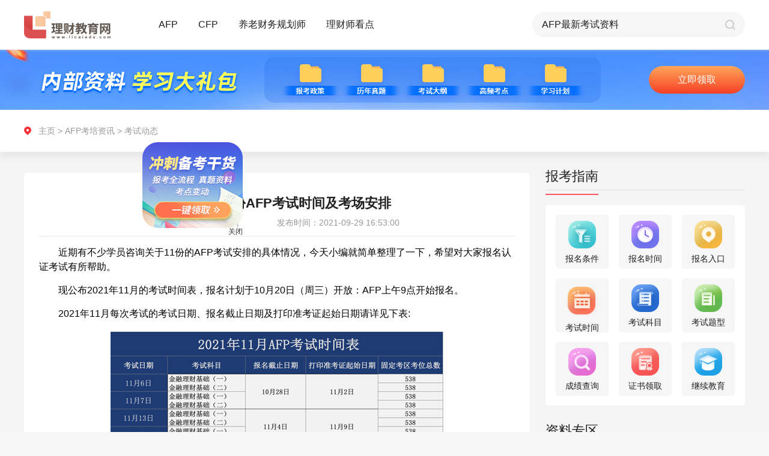

--- FILE ---
content_type: text/html; charset=UTF-8
request_url: https://www.licaiedu.com/zixun/afp_ksdt/2945.html
body_size: 9271
content:
<!doctype html>
<html class="">
<head>
    <meta charset="utf-8">
    <meta http-equiv="X-UA-Compatible" content="IE=edge" />
    <meta name="viewport" content="width=device-width, initial-scale=1 maximum-scale=1, user-scalable=no" />
    <meta name="format-detection" content="telephone=no" />
    <title>2021年11月份AFP考试时间及考场安排 - 理财教育网</title>
    <meta name="keywords" content="AFP考试安排"/>
    <meta name="description" content="近期有不少学员咨询关于11份的AFP考试安排的具体情况，今天小编就简单整理了一下，希望对大家报名认证考试有所帮助。 现公布2021年11月的考试时间表，"/>
    <link rel="stylesheet" type="text/css" href="https://www.licaiedu.com/info/skin/yxzz_detail/css/global.css">
    <link rel="stylesheet" type="text/css" href="https://www.licaiedu.com/info/skin/yxzz_detail/css/public.css">
    <link rel="stylesheet" type="text/css" href="https://www.licaiedu.com/info/skin/yxzz_detail/css/details_pc.css">
    <script src="https://www.licaiedu.com/info/skin/yxzz_detail/js/jquery-1.10.2.min.js"></script>
    <script src="https://www.licaiedu.com/info/skin/yxzz_detail/js/pc_m_css.js"></script>
</head>
<body>
<div class="body_pc">
    <link rel="stylesheet" type="text/css" href="https://www.licaiedu.com/info/skin/yxzz/css/global.css">
<link rel="stylesheet" type="text/css" href="https://www.licaiedu.com/info/skin/yxzz/css/public.css">
<div class="public-header" id="headerElement">
    <div class="content">
        <a href="https://www.licaiedu.com/zixun/" class="fl logo">
            <img src="https://www.licaiedu.com/info/skin/yxzz/images/pc/public/logo.png" alt="">
        </a>

        <div class="item fl re">
            <a href="https://www.licaiedu.com/zixun/afp/">AFP</a>
            <div class="list ab radius3">
                <a href="https://www.licaiedu.com/zixun/afp_bkzn/" class="list-link">报考指南</a>
                <a href="https://www.licaiedu.com/zixun/afp_ksdt/" class="list-link">考试动态</a>
                <a href="https://www.licaiedu.com/zixun/afp_kspx/" class="list-link">考试培训</a>
                <a href="https://www.licaiedu.com/zixun/afp_mryl/" class="list-link">每日一练</a>
                <a href="https://www.licaiedu.com/zixun/afp_bkwt/" class="list-link">报考问题</a>
                <a href="https://www.licaiedu.com/zixun/afp_ksxd/" class="list-link">考试心得</a>
            </div>
        </div>
        <div class="item fl re">
            <a href="https://www.licaiedu.com/zixun/cfp/">CFP</a>
            <div class="list ab radius3">
                <a href="https://www.licaiedu.com/zixun/cfp_bkzn/" class="list-link">报考指南</a>
                <a href="https://www.licaiedu.com/zixun/cfp_ksdt/" class="list-link">考试动态</a>
                <a href="https://www.licaiedu.com/zixun/cfp_kspx/" class="list-link">考试培训</a>
                <a href="https://www.licaiedu.com/zixun/cfp_mryl/" class="list-link">每日一练</a>
                <a href="https://www.licaiedu.com/zixun/cfp_bkwt/" class="list-link">报考问题</a>
                <a href="https://www.licaiedu.com/zixun/cfp_ksxd/" class="list-link">考试心得</a>
            </div>
        </div>
        <div class="item fl re">
            <a href="https://www.licaiedu.com/zixun/ylcwghs/">养老财务规划师</a>
            <div class="list ab radius3">
                <a href="https://www.licaiedu.com/zixun/ylcwghs_bkzn/" class="list-link">报考指南</a>
                <a href="https://www.licaiedu.com/zixun/ylcwghs_kspx/" class="list-link">考试培训</a>
                <a href="https://www.licaiedu.com/zixun/ylcwghs_ksxd/" class="list-link">考试心得</a>
                <a href="https://www.licaiedu.com/zixun/ylcwghs_bkwt/" class="list-link">报考问题</a>
            </div>
        </div>
        <div class="item fl re">
            <a href="https://www.licaiedu.com/zixun/lcskd/">理财师看点</a>

            <div class="list ab radius3">
                <a href="https://www.licaiedu.com/zixun/lcskd_jrrd/" class="list-link">金融热点</a>
                <a href="https://www.licaiedu.com/zixun/lcskd_jrzs/" class="list-link">金融证书</a>
            </div>
        </div>

        <form name="searchform" method="post" action="https://www.licaiedu.com/info/e/search/index.php">
            <div class="search-box fr">
                <input type="text"  class="ip-item fl" name="keyboard" id="searchBut">
                <input type="submit" value="" class="search-btn fr pointer">
                <input type="hidden" name="show" value="title,smalltext,newstext">
                <input type="hidden" name="classid" value="159,160,161,162,163,164,165,204,207">
                <input type="hidden" name="tempid" value="4">
                <input type="hidden" name="tbname" value="news">
            </div>
        </form>
    </div>
</div>
<script>
    function isMobile() {
        if (/AppleWebKit.*Mobile/i.test(navigator.userAgent) || (/MIDP|SymbianOS|NOKIA|SAMSUNG|LG|NEC|TCL|Alcatel|BIRD|DBTEL|Dopod|PHILIPS|HAIER|LENOVO|MOT-|Nokia|SonyEricsson|SIE-|Amoi|ZTE/.test(navigator.userAgent))) {
            return true;
        } else {
            return false;
        }
    }
    
    if( isMobile() === false){
        flyImgUrl = "https://www.licaiedu.com/info/skin/yxzz_detail/fly/gh.png";
        flyLinkUrl = "https://online.licaiedu.com/index/zhuce?sn=seo1";

        // 检查某个变量是否不为空
        if ( (flyImgUrl !== '') && (flyLinkUrl !== '')) {
// 加载特定的 JavaScript 文件
            $.getScript('https://www.licaiedu.com/info/skin/yxzz_detail/fly/fly.js', function () {
// 在 JavaScript 文件加载完成后执行的回调函数
                console.log("JavaScript 文件已加载");
// 在这里您可以调用或使用新加载的 JavaScript 代码
            });
        }
    }
</script>
    <div class="pageBox" id="pageBox">
        <div class="list-page">
            <div class="top-pic">
                <div class="content">
                    <a class="btn ab" id="banner_pc" target="_blank">预约报名</a>
                </div>
            </div>
            <div class="tabMainEvent">
                <div class="pos-info">
                    <div class="content">
                        <div class="path-box" id="pathBoxPc">
                            <a href="https://www.licaiedu.com/zixun/">主页</a> &gt;
                                                        <a href="/zixun/afp/">AFP考培资讯</a> &gt;
                                                        <a href="/zixun/afp_ksdt/">考试动态</a>
                        </div>
                    </div>
                </div>

                <div class="content page-content">
                    <!--左侧内容-->
                    <div class="l-wrap fl">
                        <div class="l-content radius5">
                            <div class="art-box">
                                <h3 class="center">2021年11月份AFP考试时间及考场安排</h3>
                                <div class="art-inf center">
                                    <span>文章作者：理财教育网</span>
                                    <span>发布时间：2021-09-29 16:53:00</span>
                                </div>
                                <!--富文本编辑器发布内容容器-->
                                <div id='editContent' class="articleEditContent editHeighAuto">
                                    <div>                            <div><p><span style="font-size: 16px;">　　近期有不少学员咨询关于11份的AFP考试安排的具体情况，今天小编就简单整理了一下，希望对大家报名认证考试有所帮助。</span></p><p><span style="font-size: 16px;">　　现公布2021年11月的考试时间表，报名计划于10月20日（周三）开放：AFP上午9点开始报名。</span></p><p><span style="font-size: 16px;">　　2021年11月每次考试的考试日期、报名截止日期及打印准考证起始日期请详见下表:</span></p><p style="text-align:center"><img src="/licai/uploads/allimg/20210929/1632905640941272.png" title="1632905640941272.png" alt="image.png"/></p><p><span style="font-size: 16px;">　　<strong>注：</strong>11月份考试已经恢复了正常状态，各位考生需要到固定考点去参加考试。</span></p><p><span style="font-size: 16px;">　　<strong>CFP/AFP</strong><strong>认证考试的考试方式和考试地点？</strong></span></p><p><span style="font-size: 16px;">　　答：考试方式：统考，闭卷，机考。</span></p><p><span style="font-size: 16px;">　　目前全国设置了9大固定考区：北京、上海、广州、成都、沈阳、武汉、杭州、南京、西安。</span></p><p><span style="font-size: 16px;">　　<strong>什么时候可以打印准考证？如何打印？</strong></span></p><p><span style="font-size: 16px;">　　答：报名成功的考生，可于规定时间内登录“CFP系列考试报名与认证系统”，点击“关于考试”—“报名查询”中的“打印准考证”自行打印准考证。</span></p><p><span style="font-size: 16px;">　　<strong>温馨提示：</strong>具体报名流程及报考指南请考生登录www.fpsbchina.cn进入“关于考试”——“考试介绍”查看。</span></p></div>                            </div>
                                    <div class="contDesc">
                                        <p>以上就是“2021年11月份AFP考试时间及考场安排”的介绍，希望可以帮助各位考生!</p>
                                        <p><a href="https://online.licaiedu.com/index/zhuce?sn=seo1-yy" target="_blank">【戳我】进入2024年AFP/CFP网络课程预约报名入口</a></p>
                                        <p><a target="_blank" href="https://online.licaiedu.com/index/zhuce?sn=seo1">【资料申请】免费领取AFP/CFP备考资料</a>
                                            <img src="https://www.licaiedu.com/info/images/hot.png" alt=""></p>
                                    </div>
                                </div>
                            </div>

                            <div id='articlePrevNext' class="articlePrevNext clearfix">
                            <span class="articlePrev">
                                上一篇：
                                                                        <a href="/zixun/afp_ksdt/2949.html" title="2021年11月AFP认证考试报名通知">2021年11月AFP认证考试报名通知</a>
                                                                                                </span>

                                <span class="articleNext">
                                下一篇:
                                                                         <a href="/zixun/afp_ksdt/2944.html" title="AFP成绩查询官网是哪个？">AFP成绩查询官网是哪个？</a>
                                                                                                    </span>
                            </div>

                            <div class="adp-box re center">
                                <img src="https://www.licaiedu.com/info/skin/yxzz_detail/images/pc/details/icon01.png" alt="">
                                <a href="" class="pointer btn ab" target="_blank" id="djlqzl">点击领取资料</a>
                            </div>

                            <div class="relevantEle">
                                <h3>相关阅读</h3>
                                <ul>
                                                                        <li>
                                        <a href="/zixun/afp_ksdt/5963.html" target="_blank" class="ellipsis">
                                            考生须知：2023年AFP线上考试时间和通过率                                        </a>
                                    </li>
                                                                        <li>
                                        <a href="/zixun/afp_ksdt/5704.html" target="_blank" class="ellipsis">
                                            AFP考试内容和题型                                        </a>
                                    </li>
                                                                        <li>
                                        <a href="/zixun/afp_ksdt/260.html" target="_blank" class="ellipsis">
                                            西安CFP考试中心地址                                        </a>
                                    </li>
                                                                        <li>
                                        <a href="/zixun/afp_ksdt/5818.html" target="_blank" class="ellipsis">
                                            AFP上下午考试内容                                        </a>
                                    </li>
                                                                        <li>
                                        <a href="/zixun/afp_ksdt/13962.html" target="_blank" class="ellipsis">
                                            2023下半年AFP还会有线上考试吗                                        </a>
                                    </li>
                                                                        <li>
                                        <a href="/zixun/afp_ksdt/257.html" target="_blank" class="ellipsis">
                                            南京AFP考试中心地址                                        </a>
                                    </li>
                                                                        <li>
                                        <a href="/zixun/afp_ksdt/13245.html" target="_blank" class="ellipsis">
                                            AFP线上考试题型和分值                                        </a>
                                    </li>
                                                                        <li>
                                        <a href="/zixun/afp_ksdt/14851.html" target="_blank" class="ellipsis">
                                            金融理财师AFP报考时间                                        </a>
                                    </li>
                                                                    </ul>
                            </div>

                        </div>

                        <div class="qrcode-box re">
                            <div class="pic fl"><img src="https://www.licaiedu.com/info/skin/yxzz_detail/images/pc/list/qrcode.png" alt=""></div>
                        </div>
                    </div>

                    <!--右侧内容-->
                    <div class="r-wrap fr">
                        <div class="wrap-item">
                            <div class="tit clearfix">
                                <span class="re">报考指南</span>
                            </div>
                            <div class="tools-box radius5">
                                                                <!--AFP-->
                                <ul class="clearfix center">
                                    <li class="fl radius5">
                                        <a href="https://www.licaiedu.com/zixun/afpbkzt_ksbm/1591.html">
                                            <img src="https://www.licaiedu.com/info/skin/yxzz/images/pc/list/icon-01.png" alt="">
                                            <p>报名条件</p>
                                        </a>
                                    </li>
                                    <li class="fl radius5">
                                        <a href="https://www.licaiedu.com/zixun/afpbkzt_ksbm/1592.html">
                                            <img src="https://www.licaiedu.com/info/skin/yxzz/images/pc/list/icon-02.png" alt="">
                                            <p>报名时间</p>
                                        </a>
                                    </li>
                                    <li class="fl radius5">
                                        <a href="https://www.licaiedu.com/zixun/afpbkzt_ksbm/1593.html">
                                            <img src="https://www.licaiedu.com/info/skin/yxzz/images/pc/list/icon-03.png" alt="">
                                            <p>报名入口</p>
                                        </a>
                                    </li>
                                    <li class="fl radius5">
                                        <a href="https://www.licaiedu.com/zixun/afpbkzt_kszn/1596.html">
                                            <img src="https://www.licaiedu.com/info/skin/yxzz/images/pc/list/icon-04.png" alt="">
                                            <p>考试时间</p>
                                        </a>
                                    </li>
                                    <li class="fl radius5">
                                        <a href="https://www.licaiedu.com/zixun/afpbkzt_kszn/1598.html">
                                            <img src="https://www.licaiedu.com/info/skin/yxzz/images/pc/list/icon-05.png" alt="">
                                            <p>考试科目</p>
                                        </a>
                                    </li>
                                    <li class="fl radius5">
                                        <a href="https://www.licaiedu.com/zixun/afpbkzt_kszn/1600.html">
                                            <img src="https://www.licaiedu.com/info/skin/yxzz/images/pc/list/icon-06.png" alt="">
                                            <p>考试题型</p>
                                        </a>
                                    </li>
                                    <li class="fl radius5">
                                        <a href="https://www.licaiedu.com/zixun/afpbkzt_cjcx/1603.html">
                                            <img src="https://www.licaiedu.com/info/skin/yxzz/images/pc/list/icon-07.png" alt="">
                                            <p>成绩查询</p>
                                        </a>
                                    </li>
                                    <li class="fl radius5">
                                        <a href="https://www.licaiedu.com/zixun/afpbkzt_zssq/1605.html">
                                            <img src="https://www.licaiedu.com/info/skin/yxzz/images/pc/list/icon-08.png" alt="">
                                            <p>证书领取</p>
                                        </a>
                                    </li>
                                    <li class="fl radius5">
                                        <a href="https://www.licaiedu.com/zixun/afpbkzt_zssq/1606.html">
                                            <img src="https://www.licaiedu.com/info/skin/yxzz/images/pc/list/icon-09.png" alt="">
                                            <p>继续教育</p>
                                        </a>
                                    </li>
                                </ul>
                                                            </div>
                        </div>

                        <div class="wrap-item">
                            <div class="tit clearfix">
                                <span class="re">资料专区</span>
                            </div>
                            <div class="tab-main tabMainEventNew">
                                <div class="tab-box center">
                                    <span class="tabItemEventNew pointer active">历年真题</span>
                                    <span class="tabItemEventNew pointer">高频考点</span>
                                </div>
                                <div class="tab-content">
                                    <!--历年真题-->
                                    <div class="tabContentItemEventNew">
                                        <ul>
                                            <li class="re">
                                                <div class="tit-ele"><a href="">AFP考试历年试题第1套</a></div>
                                                <div class="count">领取次数521次</div>
                                            </li>
                                            <li class="re">
                                                <div class="tit-ele"><a href="">AFP考试历年试题第2套</a></div>
                                                <div class="count">领取次数335次</div>
                                            </li>
                                            <li class="re">
                                                <div class="tit-ele"><a href="">CFP<sup>®</sup>认证考试历年试题—投资规划</a></div>
                                                <div class="count">领取次数323次</div>
                                            </li>
                                            <li class="re">
                                                <div class="tit-ele"><a href="">CFP历年试题—综合案例分析之背景资料</a></div>
                                                <div class="count">领取次数315次</div>
                                            </li>
                                            <li class="re">
                                                <div class="tit-ele"><a href="">【最新】AFP<sup>®</sup> 认证教学与考试大纲</a></div>
                                                <div class="count">领取次数393次</div>
                                            </li>
                                        </ul>
                                        <div class="center">
                                            <a class="pointer btn" onclick="popShows('form03','点击领取更多资料','seo1-资料专区')" href="javascript:void(0)">点击领取更多资料</a>
                                        </div>
                                    </div>
                                    <!--高频考点-->
                                    <div class="tabContentItemEventNew hide">
                                    <ul>
                                        <li class="re">
                                            <div class="tit-ele"><a href="">AFP常用税率表及公式大全</a></div>
                                            <div class="count">领取次数824次</div>
                                        </li>
                                        <li class="re">
                                            <div class="tit-ele"><a href="">AFP真题编纂及考点精讲</a></div>
                                            <div class="count">领取次数666次</div>
                                        </li>
                                        <li class="re">
                                            <div class="tit-ele"><a href="">AFP学习计划及学霸笔记</a></div>
                                            <div class="count">领取次数558次</div>
                                        </li>
                                        <li class="re">
                                            <div class="tit-ele"><a href="">CFP常用税率表</a></div>
                                            <div class="count">领取次数936次</div>
                                        </li>
                                        <li class="re">
                                            <div class="tit-ele"><a href="">CFP最新考试大纲</a></div>
                                            <div class="count">领取次数430次</div>
                                        </li>
                                    </ul>
                                        <div class="center">
                                            <a class="pointer btn" onclick="popShows('form03','点击领取更多资料','seo1-资料专区')" href="javascript:void(0)">点击领取更多资料</a>
                                        </div>
                                    </div>
                                </div>
                            </div>
                        </div>

                        <div class="wrap-item">
                            <div class="tit clearfix">
                                <span class="re">课程试听</span>
                            </div>
                            <a onclick="popShows('form03','免费试听','seo1-养老试听课')" href="javascript:void(0)">
                                <img src="https://www.licaiedu.com/info/skin/yxzz/images/pc/list/pic-01.png" alt="">
                            </a>
                        </div>

                        <div class="wrap-item">
                            <div class="tit clearfix">
                                <span class="re">报考答疑</span>
                            </div>
                            <div class="ques-wrap fr radius5">
                                <div class="pic">
                                    <a><img src="https://www.licaiedu.com/info/skin/yxzz/images/pc/index/ques-pic.png" alt=""></a>
                                </div>
                                <ul>
                                                                        <li>
                                        <a href="/zixun/afp_bkwt/15288.html" target="_blank">AFP网络培训官网如何登录？</a>
                                    </li>
                                                                        <li>
                                        <a href="/zixun/afp_bkwt/15286.html" target="_blank">AFP金融理财师认证培训机构</a>
                                    </li>
                                                                        <li>
                                        <a href="/zixun/cfp_bkwt/15284.html" target="_blank">CFP考试合格分数线</a>
                                    </li>
                                                                        <li>
                                        <a href="/zixun/afp_bkwt/15271.html" target="_blank">AFP证书到期怎么办</a>
                                    </li>
                                                                        <li>
                                        <a href="/zixun/cfp_bkwt/15270.html" target="_blank">CFP国际金融理财师证书的有效期是多久</a>
                                    </li>
                                                                        <li>
                                        <a href="/zixun/cfp_bkwt/15266.html" target="_blank">报考CFP，需要获得AFP认证吗？</a>
                                    </li>
                                    
                                </ul>
                                <div class="center">
                                    <a class="pointer btn" href="javascript:void(0)" onclick="openJesongChatByGroup(12603,20214);return false;">立即咨询</a>
                                </div>
                            </div>
                        </div>
                    </div>
                </div>
            </div>
        </div>
    </div>

    <div class="public-footer" id="footerElement">
    <div class="sec-01">
        <div class="content content01">
            <div class="item clearfix">
                <div class="key-tit fl radius3">报考指南</div>
                <div class="clearfix linear fl radius3">
                    <a href="https://www.licaiedu.com/zixun/afpbkzt_jj/1583.html" class="fl">AFP</a>
                    <a href="https://www.licaiedu.com/zixun/cfpbkzt_jj/1814.html" class="fl">CFP</a>
                    <a href="https://www.licaiedu.com/zixun/cfp_ksdt/244.html" class="fl">CPB</a>
                    <a href="https://www.licaiedu.com/zixun/brand_zxzx/316.html" class="fl">CTP</a>
                    <a href="https://www.licaiedu.com/zixun/ylcwghs_bkzn/6583.html" class="fl">养老财务规划师</a>
                </div>
            </div>
            <div class="item clearfix">
                <div class="key-tit fl radius3">AFP备考指南</div>
                <div class="clearfix linear fl radius3">
                    <a href="https://www.licaiedu.com/zixun/afpbkzt_ksbm/1591.html" class="fl">报考条件</a>
                    <a href="https://www.licaiedu.com/zixun/afpbkzt_ksbm/1593.html" class="fl">报名入口</a>
                    <a href="https://www.licaiedu.com/zixun/afpbkzt_kszn/1598.html" class="fl">考试科目</a>
                    <a href="https://www.licaiedu.com/zixun/afpbkzt_kszn/1596.html" class="fl">考试时间</a>
                    <a href="https://www.licaiedu.com/zixun/afpbkzt_kszn/1600.html" class="fl">考试题型</a>
                </div>
            </div>
            <div class="item clearfix">
                <div class="key-tit fl radius3">CFP备考指南</div>
                <div class="clearfix linear fl radius3">
                    <a href="https://www.licaiedu.com/zixun/cfpbkzt_ksbm/1843.html" class="fl">报考条件</a>
                    <a href="https://www.licaiedu.com/zixun/cfpbkzt_ksbm/1845.html" class="fl">报名入口</a>
                    <a href="https://www.licaiedu.com/zixun/cfpbkzt_kszn/1837.html" class="fl">考试科目</a>
                    <a href="https://www.licaiedu.com/zixun/cfpbkzt_kszn/1835.html" class="fl">考试时间</a>
                    <a href="https://www.licaiedu.com/zixun/cfpbkzt_kszn/1839.html" class="fl">考试题型</a>
                </div>
            </div>
            <div class="kefu-info ab">
                <p><img src="https://www.licaiedu.com/info/skin/yxzz/images/pc/public/bot-01.png" alt=""> <a href="javascript:void(0)" onclick="openJesongChatByGroup(12603,20214);return false;">在线客服: 点   击   咨   询</a></p>
                <p><img src="https://www.licaiedu.com/info/skin/yxzz/images/pc/public/bot-02.png" alt="">咨询电话: 010-86485599</p>
            </div>
        </div>
    </div>
    <div class="sec-02">
        <div class="content">
            <a href="" class="ab logo"><img src="https://www.licaiedu.com/info/skin/yxzz/images/pc/public/logo.png" alt=""></a>
            <div class="fr">
                <p>京ICP备07501411号 | 京ICP证070593号 | 京公网安备11010502040567</p>
                <p>Copyright © 2020 All Rights Reserved 北京第五象限网络科技有限公司版权所有</p>
                <p>联系地址:北京市朝阳区惠河南街1102号国粹苑C座1056室</p>
            </div>
        </div>
    </div>
</div>
<script type="text/javascript" src="https://www.licaiedu.com/info/skin/default/js/common.js"></script>
<script language="javascript" src="//scripts.easyliao.com/js/easyliao.js"></script>
<script>
    if( isMobile() ){

    }else{
        document.writeln('<script type="text/javascript" charset="UTF-8" src="//scripts.easyliao.com/12603/32353.js" ></scr'+'ipt>');
    }
</script>
    <script type="text/javascript" src="https://www.licaiedu.com/info/skin/default/js/common.js"></script>
<link rel="stylesheet" type="text/css" href="https://www.licaiedu.com/info/skin/yxzz/css/global.css">
<script>
    if( isMobile() ){

    }else{
        document.write('<link rel="stylesheet" type="text/css" href="https://www.licaiedu.com/info/skin/yxzz/css/pop_pc.css" />');
    }
</script>

<!-- 申请试听 start-->
<div class="publicPop form03">
    <div class="popContainer overHide" style="width: 360px;">
        <input type="button" value="" class="closeBtnItem" onClick="popHide()"/>
        <div class="form-pop">
            <form>
                <div class="center tit" id="title">申请试听</div>
                <ul>
                    <li class="re clearfix">
                        <input type="text" placeholder="请输入您的姓名" class="ip-item radius5" name="name" autocomplete="off">
                    </li>
                    <li class="re clearfix">
                        <input type="text" placeholder="请输入您的手机号" class="ip-item radius5" name="phone" autocomplete="off">
                    </li>
                    <li class="re clearfix">
                        <input type="tel" placeholder="请输入验证码" class="ip-item ip-item-s fl radius5" name="code" autocomplete="off">
                        <input type="button" value="发送验证码" class="fr send-btn radius5" id="btnSendCodeId" onclick="sendCode(this.form,'#btnSendCodeId','h5')">
                    </li>
                </ul>
                <div class="btnGroup">
                    <input class="btnItem pointer" onclick="javascript:url_other_code(this.form)" value="立即预约" type="button" id="submit">

                    <input type="hidden" id="from" name="from" value="">
                    <input type="hidden" id="b" value="" name="b">
                </div>
                <div class="center al-txt">完善信息，工作人员会在24小时内与您联系。</div>
            </form>
        </div>
    </div>
</div>
<!--申请试听 end-->

<script src="https://www.licaiedu.com/info/skin/yxzz/js/rem_new.js"></script>
<script type="text/javascript" src="https://www.licaiedu.com/info/skin/yxzz/js/public.js"></script>
<script type="text/javascript" src="https://www.licaiedu.com/info/skin/default/js/common.js"></script>
</div>

<div class="bottom_space body_h5">
    <!-- 右上角菜单弹出 start-->
    <div class="publicPop menu">
        <div class="popContainer menu-container overHide" style="width: 6.9rem;">
            <input type="button" value="" class="closeBtnItem" onClick="popHide()" />
            <div class="menu-pop">
                <div class="sec-item">
                    <div class="item-tit re">金融证书</div>
                    <div class="ccie-list box">
                        <a href="https://www.licaiedu.com/zixun/afpbkzt_jj/1583.html" class="pointer stretch">
                            <img src="https://www.licaiedu.com/info/skin/yxzz/images/h5/list/ccie-01.png" alt="">
                        </a>
                        <a href="https://www.licaiedu.com/zixun/cfpbkzt_jj/1814.html" class="pointer stretch">
                            <img src="https://www.licaiedu.com/info/skin/yxzz/images/h5/list/ccie-02.png" alt="">
                        </a>
                        <a href="https://www.licaiedu.com/zixun/cfp_ksdt/244.html" class="pointer stretch">
                            <img src="https://www.licaiedu.com/info/skin/yxzz/images/h5/list/ccie-03.png" alt="">
                        </a>
                        <a href="https://www.licaiedu.com/zixun/afp_ksxd/397.html" class="pointer stretch">
                            <img src="https://www.licaiedu.com/info/skin/yxzz/images/h5/list/ccie-04.png" alt="">
                        </a>
                        <a href="https://www.licaiedu.com/zixun/brand_zxzx/316.html" class="pointer stretch">
                            <img src="https://www.licaiedu.com/info/skin/yxzz/images/h5/list/ccie-05.png" alt="">
                        </a>
                    </div>
                </div>

                <div class="sec-item">
                    <div class="item-tit re">AFP考培资讯</div>
                    <div class="tab-ele box">
                        <a class="pointer stretch radius5" href="https://www.licaiedu.com/zixun/afp_bkzn/index_m.html">报考指南</a>
                        <a class="pointer stretch radius5" href="https://www.licaiedu.com/zixun/afp_ksdt/index_m.html">考试动态</a>
                        <a class="pointer stretch radius5" href="https://www.licaiedu.com/zixun/afp_kspx/index_m.html">考试培训</a>
                        <a class="pointer stretch radius5" href="https://www.licaiedu.com/zixun/afp_mryl/index_m.html">每日一练</a>
                        <a class="pointer stretch radius5" href="https://www.licaiedu.com/zixun/afp_ksxd/index_m.html">考试心得</a>
                    </div>
                </div>

                <div class="sec-item">
                    <div class="item-tit re">CFP考培资讯</div>
                    <div class="tab-ele box">
                        <a class="pointer stretch radius5" href="https://www.licaiedu.com/zixun/cfp_bkzn/index_m.html">报考指南</a>
                        <a class="pointer stretch radius5" href="https://www.licaiedu.com/zixun/cfp_ksdt/index_m.html">考试动态</a>
                        <a class="pointer stretch radius5" href="https://www.licaiedu.com/zixun/cfp_kspx/index_m.html">考试培训</a>
                        <a class="pointer stretch radius5" href="https://www.licaiedu.com/zixun/cfp_mryl/index_m.html">每日一练</a>
                        <a class="pointer stretch radius5" href="https://www.licaiedu.com/zixun/cfp_ksxd/index_m.html">考试心得</a>
                    </div>
                </div>

                <div class="sec-item">
                    <div class="item-tit re">SORFA考培资讯</div>
                    <div class="tab-ele box">
                        <a class="pointer stretch radius5" href="https://www.licaiedu.com/zixun/ylcwghs_bkzn/index_m.html">报考指南</a>
                        <a class="pointer stretch radius5" href="https://www.licaiedu.com/zixun/ylcwghs_kspx/index_m.html">考试培训</a>
                        <a class="pointer stretch radius5" href="https://www.licaiedu.com/zixun/ylcwghs_ksxd/index_m.html">考试心得</a>
                    </div>
                </div>

                <div class="sec-item">
                    <div class="item-tit re">理财师看点</div>
                    <div class="tab-ele box">
                        <a class="pointer stretch radius5" href="https://www.licaiedu.com/zixun/lcskd_jrrd/index_m.html">金融热点</a>
                        <a class="pointer stretch radius5" href="https://www.licaiedu.com/zixun/lcskd_jrzs/index_m.html">金融证书</a>
                    </div>
                </div>
            </div>
        </div>
    </div>
    <!--右上角菜单弹出 end-->

    <div class="pageBox">
        <div class="header clearfix">
            <a href="https://www.licaiedu.com/zixun/indexm.html" class="fl logo">
                <img src="https://www.licaiedu.com/info/skin/yxzz_detail/images/h5/public/logo.png" alt="">
            </a>
            <img src="https://www.licaiedu.com/info/skin/yxzz_detail/images/h5/list/menu.png" alt="" class="menu-btn pointer fr" onClick="popShow('menu');">
        </div>
        <div class="center banner">
            <a id="banner_h5"><img src="https://www.licaiedu.com/info/skin/yxzz_detail/images/h5/details/banner.png" alt=""></a>
        </div>
        <div class="path-box" id="pathBoxH5">
            <a href="https://www.licaiedu.com/zixun/indexm.html">主页</a> &gt;
                        <a href="/zixun/afp/index_m.html">AFP考培资讯</a> &gt;
                        <a href="/zixun/afp_ksdt/index_m.html">考试动态</a>
        </div>
        <div class="art-box">
            <h1 class="center">2021年11月份AFP考试时间及考场安排</h1>
            <div class="center art-inf">
                <span>文章作者：理财教育网</span>
                <span>发布时间：2021-09-29 16:53:00</span>
            </div>
            <!--富文本编辑器发布内容容器-->
            <div id='editContentH5' class="articleEditContent editHeighAuto">
                <div>                            <div><p><span style="font-size: 16px;">　　近期有不少学员咨询关于11份的AFP考试安排的具体情况，今天小编就简单整理了一下，希望对大家报名认证考试有所帮助。</span></p><p><span style="font-size: 16px;">　　现公布2021年11月的考试时间表，报名计划于10月20日（周三）开放：AFP上午9点开始报名。</span></p><p><span style="font-size: 16px;">　　2021年11月每次考试的考试日期、报名截止日期及打印准考证起始日期请详见下表:</span></p><p style="text-align:center"><img src="/licai/uploads/allimg/20210929/1632905640941272.png" title="1632905640941272.png" alt="image.png"/></p><p><span style="font-size: 16px;">　　<strong>注：</strong>11月份考试已经恢复了正常状态，各位考生需要到固定考点去参加考试。</span></p><p><span style="font-size: 16px;">　　<strong>CFP/AFP</strong><strong>认证考试的考试方式和考试地点？</strong></span></p><p><span style="font-size: 16px;">　　答：考试方式：统考，闭卷，机考。</span></p><p><span style="font-size: 16px;">　　目前全国设置了9大固定考区：北京、上海、广州、成都、沈阳、武汉、杭州、南京、西安。</span></p><p><span style="font-size: 16px;">　　<strong>什么时候可以打印准考证？如何打印？</strong></span></p><p><span style="font-size: 16px;">　　答：报名成功的考生，可于规定时间内登录“CFP系列考试报名与认证系统”，点击“关于考试”—“报名查询”中的“打印准考证”自行打印准考证。</span></p><p><span style="font-size: 16px;">　　<strong>温馨提示：</strong>具体报名流程及报考指南请考生登录www.fpsbchina.cn进入“关于考试”——“考试介绍”查看。</span></p></div>                            </div>
                                    <div class="contDesc">
                                        <p>以上就是“2021年11月份AFP考试时间及考场安排”的介绍，希望可以帮助各位考生!</p>
                                        <p><a href="https://online.licaiedu.com/index/zhuce?sn=seo1-yy" target="_blank">【戳我】进入2024年AFP/CFP网络课程预约报名入口</a></p>
                                        <p><a target="_blank" href="https://online.licaiedu.com/index/zhuce?sn=seo1">【资料申请】免费领取AFP/CFP备考资料</a>
                                            <img src="https://www.licaiedu.com/info/images/hot.png" alt=""></p>
                                    </div>
            </div>
            <div class="link-box center">
                                <a  class="pointer" href="/zixun/afp_ksdt/2949.html" title="2021年11月AFP认证考试报名通知">上一篇</a>
                

                                <a  class="pointer" href="/zixun/afp_ksdt/2944.html" title="AFP成绩查询官网是哪个？">下一篇</a>
                            </div>
        </div>
        <div class="sour-box">
            <h3 class="center">AFP/CFP学习资料申请</h3>
            <ul class="clearfix center">
                <li class="fl">
                    <img src="https://www.licaiedu.com/info/skin/yxzz_detail/images/h5/details/file-icon01.png" alt="" class="icon">
                    <p>历年考试真题</p>
                </li>
                <li class="fl">
                    <img src="https://www.licaiedu.com/info/skin/yxzz_detail/images/h5/details/file-icon01.png" alt="" class="icon">
                    <p>最新考试大纲</p>
                </li>
                <li class="fl">
                    <img src="https://www.licaiedu.com/info/skin/yxzz_detail/images/h5/details/file-icon01.png" alt="" class="icon">
                    <p>学习课件</p>
                </li>
                <li class="fl">
                    <img src="https://www.licaiedu.com/info/skin/yxzz_detail/images/h5/details/file-icon01.png" alt="" class="icon">
                    <p>全真模考试题</p>
                </li>
                <li class="fl">
                    <img src="https://www.licaiedu.com/info/skin/yxzz_detail/images/h5/details/file-icon01.png" alt="" class="icon">
                    <p>最新考试政策</p>
                </li>
                <li class="fl">
                    <img src="https://www.licaiedu.com/info/skin/yxzz_detail/images/h5/details/file-icon01.png" alt="" class="icon">
                    <p>金融业政策合集</p>
                </li>
                <li class="fl">
                    <img src="https://www.licaiedu.com/info/skin/yxzz_detail/images/h5/details/file-icon02.png" alt="" class="icon">
                    <p>理财工具</p>
                </li>
                <li class="fl">
                    <img src="https://www.licaiedu.com/info/skin/yxzz_detail/images/h5/details/file-icon02.png" alt="" class="icon">
                    <p>AFP考试知识点</p>
                </li>
                <li class="fl">
                    <img src="https://www.licaiedu.com/info/skin/yxzz_detail/images/h5/details/file-icon02.png" alt="" class="icon">
                    <p>学霸笔记</p>
                </li>
                <li class="fl">
                    <img src="https://www.licaiedu.com/info/skin/yxzz_detail/images/h5/details/file-icon03.png" alt="" class="icon">
                    <p>常用税率表</p>
                </li>
                <li class="fl">
                    <img src="https://www.licaiedu.com/info/skin/yxzz_detail/images/h5/details/file-icon03.png" alt="" class="icon">
                    <p>考试必备公式</p>
                </li>
                <li class="fl">
                    <img src="https://www.licaiedu.com/info/skin/yxzz_detail/images/h5/details/file-icon03.png" alt="" class="icon">
                    <p>新手学习计划表</p>
                </li>
            </ul>
        </div>

        <div class="form-box">
            <ul>
                <form>
                    <li><input type="text" placeholder="请输入您的姓名" class="item" name="name" autocomplete="off"></li>
                    <li><input type="tel" placeholder="请输入您的手机号" class="item" name="phone" autocomplete="off"></li>
                    <li class="clearfix">
                        <input type="text" placeholder="请输入验证码" class="item item-sm fl" name="code" autocomplete="off">
                        <input type="button" value="发送验证码" class="send-btn fr radius5" id="btnSendCodeId3" onclick="sendCode(this.form,'#btnSendCodeId3','h5')">
                    </li>
                    <input type="hidden" name="from" value="seo1-m领资料">
                    <li class="center">
                        <input type="button" value="免费领取" class="sub-btn"  onclick="javascript:url_other_code2(this.form)">
                    </li>
                </form>
            </ul>
        </div>

        <div class="contect-box">
            <h3>相关阅读</h3>
            <ul>
                                <li class="ellipsis">
                    <a href="/zixun/afp_ksdt/4975.html" target="_blank">·AFP金融理财师上下午考哪些内容</a>
                </li>
                                <li class="ellipsis">
                    <a href="/zixun/afp_ksdt/136.html" target="_blank">·AFP考试时间（2020年7月、8月CFPAFP考试时间表）</a>
                </li>
                                <li class="ellipsis">
                    <a href="/zixun/afp_ksdt/4578.html" target="_blank">·AFP成绩查询入口网址及查询方法</a>
                </li>
                                <li class="ellipsis">
                    <a href="/zixun/afp_ksdt/14323.html" target="_blank">·2024年1-3月份AFP考试时间安排</a>
                </li>
                                <li class="ellipsis">
                    <a href="/zixun/afp_ksdt/207.html" target="_blank">·AFP考试成绩有效期</a>
                </li>
                                <li class="ellipsis">
                    <a href="/zixun/afp_ksdt/14389.html" target="_blank">·2024年AFP报名时间是什么时候</a>
                </li>
                                <li class="ellipsis">
                    <a href="/zixun/afp_ksdt/5705.html" target="_blank">·2022年12月AFP报名时间</a>
                </li>
                                <li class="ellipsis">
                    <a href="/zixun/afp_ksdt/10066.html" target="_blank">·2021年7月和8月AFPCFP认证考试最新剩余考位情况</a>
                </li>
                            </ul>
        </div>

        <!--底部悬浮按钮-->
        			<div class="kefu-box re">
    <img src="https://www.licaiedu.com/info/skin/yxzz/images/h5/index/kefu.png" alt="" class="ab pic">
    <h3>
        加入理财师学习交流群 <br> 添加微信立即申请
    </h3>
    <a class="btn pointer" onclick="popShow('pop06')" href="javascript:void(0)">申请入群</a>
</div>

<!--底部悬浮按钮-->
<div class="bot-fixed fixed box center">
    <a class="stretch btn01" href="javascript:void(0)" onclick="openJesongChatByGroup(12603,20214);return false;">
        <img src="https://www.licaiedu.com/info/skin/yxzz/images/h5/public/bot-icon01.png" alt=""> 在线咨询
    </a>
    <a class="stretch btn02" onclick="popShows('pop05')" href="javascript:void(0)">
        <img src="https://www.licaiedu.com/info/skin/yxzz/images/h5/public/bot-icon02.png" alt=""> 备考资料
    </a>
    <a class="stretch btn03" onclick="popShows('pop02')" href="javascript:void(0)">
        <img src="https://www.licaiedu.com/info/skin/yxzz/images/h5/public/bot-icon03.png" alt=""> 试听课程
    </a>
</div>
        <link rel="stylesheet" type="text/css" href="https://www.licaiedu.com/info/skin/yxzz/css/global.css">
<script>
    if( isMobile() ){
        document.write('<link rel="stylesheet" type="text/css" href="https://www.licaiedu.com/info/skin/yxzz/css/pop_mobile.css" />');
    }else{

    }
</script>

<!-- 申请试听 start-->
<div class="publicPop pop01">
    <div class="popContainer pop-container overHide" style="width: ;">
        <input type="button" value="" class="closeBtnItem" onClick="popHide()" />
        <div class="form-pop">
            <form>
                <div class="center tit" id="title">申请试听</div>
                <ul>
                    <li class="re clearfix radius3">
                        <input type="text" placeholder="请输入您的姓名" class="ip-item" name="name" autocomplete="off">
                    </li>
                    <li class="re clearfix radius3">
                        <input type="text" placeholder="请输入您的手机号" class="ip-item" name="phone" autocomplete="off">
                    </li>
                    <li class="re clearfix radius3">
                        <input type="tel" placeholder="请输入验证码" class="ip-item ip-item-s fl" name="code" autocomplete="off">
                        <input type="button" value="发送验证码" class="fr send-btn" id="btnSendCodeId" onclick="sendCode(this.form,'#btnSendCodeId','h5')">
                    </li>
                </ul>
                <div class="btnGroup">
                    <input class="btnItem pointer" onclick="javascript:url_other_code(this.form)" value="立即领取" type="button" id="submit">

                    <input type="hidden" id="from" name="from" value="">
                    <input type="hidden" id="b" value="" name="b">
                </div>
                <div class="center al-txt">完善信息，工作人员会在24小时内与您联系。</div>
            </form>
        </div>
    </div>
</div>
<!--申请试听 end-->

<!-- 二维码 start-->
<div class="publicPop pop06">
    <div class="popContainer pop-container overHide" style="width: 4rem;">
        <input type="button" value="" class="closeBtnItem" onClick="popHide()" />
        <div class="form-pop">
            <div class="center tit">二维码</div>
            <div class="center" style="width: 2.4rem; margin: 0.4rem auto;">
                <img src="https://www.licaiedu.com/info/skin/yxzz/images/pc/public/qrcode.png" alt="">
            </div>
        </div>
    </div>
</div>
<!--二维码 end-->




<!-- 底部备考资料 start-->
<div class="publicPop pop05">
    <div class="popContainer pop-container overHide" style="width: ;">
        <input type="button" value="" class="closeBtnItem" onClick="popHide()" />
        <div class="select-pop">
            <form>
                <div class="center tit">领取课程资料</div>
                <div class="sec-item">
                    <div class="sec-tit">请选择您要报考的证书：</div>
                    <div class="list js-radio clearfix">
                        <div class="fl list-item pointer radius5">
                            AFP金融理财师
                        </div>
                        <div class="fl list-item pointer radius5">
                            CFP金融理财师
                        </div>
                    </div>
                </div>
                <div class="sec-item">
                    <div class="sec-tit">请选择您需要的资料（可多选）：</div>
                    <div class="list js-check clearfix">
                        <div class="fl list-item pointer radius5">
                            历年考试真题
                        </div>
                        <div class="fl list-item pointer radius5">
                            最新考试政策
                        </div>
                        <div class="fl list-item pointer radius5">
                            专属学习计划
                        </div>
                        <div class="fl list-item pointer radius5">
                            最新考试大纲
                        </div>
                        <div class="fl list-item pointer radius5">
                            学霸笔记
                        </div>
                        <div class="fl list-item pointer radius5">
                            常用税率表&公式
                        </div>
                    </div>
                </div>
                <div class="sec-item">
                    <div class="sec-tit">请填写您的联系方式：</div>
                    <ul>
                        <li class="re clearfix radius3">
                            <input type="text" placeholder="我们怎么称呼您" class="ip-item" name="name" autocomplete="off">
                        </li>
                        <li class="re clearfix radius3">
                            <input type="tel" placeholder="您的手机号" class="ip-item" name="phone" autocomplete="off">
                        </li>
                        <li class="re clearfix radius3">
                            <input type="text" placeholder="请输入验证码" class="ip-item ip-item-s fl" name="code">
                            <input type="button" value="发送验证码" class="fr send-btn" id="btnSendCodeId1" onclick="sendCode(this.form,'#btnSendCodeId1','h5')">
                        </li>
                    </ul>
                </div>
                <div class="btnGroup">
                    <input type="button" class="btnItem pointer" onclick="javascript:url_other_code(this.form)" value="立即申请">
                </div>
                <input type="hidden" name="from" value="seo1-m领资料1">
                <input type="hidden" value="" name="b">
                <div class="center al-txt">完善信息，工作人员会在24小时内与您联系。</div>
            </form>
        </div>
    </div>
</div>
<!-- end-->

<!-- 底部试听课程 start-->
<div class="publicPop pop02">
    <div class="popContainer pop-container overHide" style="width: ;">
        <input type="button" value="" class="closeBtnItem" onClick="popHide()" />
        <div class="form-pop">
            <form>
                <div class="center tit">申请试听</div>
                <ul>
                    <li class="re clearfix radius3 select-box">
                        <select name="" id="" class="fl">
                            <option value="">您要试听的课程</option>
                            <option value="">AFP</option>
                            <option value="">CFP</option>
                            <option value="">养老财务规划师</option>
                        </select>
                    </li>
                    <li class="re clearfix radius3">
                        <input type="text" placeholder="请输入您的姓名" class="ip-item" name="name" autocomplete="off">
                    </li>
                    <li class="re clearfix radius3">
                        <input type="tel" placeholder="请输入您的手机号" class="ip-item" name="phone" autocomplete="off">
                    </li>
                    <li class="re clearfix radius3">
                        <input type="text" placeholder="请输入验证码" class="ip-item ip-item-s fl" name="code">
                        <input type="button" value="发送验证码" class="fr send-btn" id="btnSendCodeId2" onclick="sendCode(this.form,'#btnSendCodeId2','h5')">
                    </li>
                </ul>
                <input type="hidden" name="from" value="seo1-m试听课1">
                <input type="hidden" value="" name="b">
                <div class="btnGroup">
                    <input type="button" class="btnItem pointer" onclick="javascript:url_other_code(this.form)" value="立即领取">
                </div>
            </form>
            <div class="center al-txt">完善信息，工作人员会在24小时内与您联系。</div>
        </div>
    </div>
</div>
<!-- end-->

<script src="https://www.licaiedu.com/info/skin/yxzz/js/rem_new.js"></script>
<script type="text/javascript" src="https://www.licaiedu.com/info/skin/yxzz/js/jquery-1.10.2.min.js"></script>
<script type="text/javascript" src="https://www.licaiedu.com/info/skin/yxzz/js/public.js"></script>
<script type="text/javascript" src="https://www.licaiedu.com/info/skin/default/js/common.js"></script>
<script>
    //单选效果
    $(document).on('click','.js-radio .list-item',function(){
        $(this).addClass('active').siblings(".list-item").removeClass("active");
    });

    //多选效果
    $(document).on('click','.js-check .list-item',function(){
        $(this).toggleClass('active');
    });
</script>
    </div>
</div>
</body>
<script src="https://www.licaiedu.com/info/skin/yxzz_detail/js/rem_new.js"></script>
<script src="https://www.licaiedu.com/info/skin/yxzz_detail/js/public.js"></script>
<script src="https://www.licaiedu.com/info/skin/yxzz_detail/js/details_pc.js"></script>
<script type="text/javascript" src="https://www.licaiedu.com/info/skin/default/js/common.js"></script>
<script language="javascript" src="//scripts.easyliao.com/js/easyliao.js"></script>
<script src="https://www.licaiedu.com/info/skin/yxzz_detail/js/easyliao.js"></script>
<script src="https://www.licaiedu.com/info/e/public/onclick/?enews=donews&classid=184&id=10063"></script></html>

--- FILE ---
content_type: text/css
request_url: https://www.licaiedu.com/info/skin/yxzz_detail/css/public.css
body_size: 1092
content:
/* CSS Document */
/*
	z-index:  max value 1000;
	popElement: z-index set 9999
	other page position element set < 9999
*/
.hide {display: none;}
.content {
	width: 1200px;
	margin: 0 auto;
	position: relative;
}
.content:after { 
	content:"."; 
	display:block; 
	clear:both; 
	height:0;
	overflow:hidden;
}

/*--------- public header ---------*/
.public-header {
	position: relative;
	z-index: 3;
	background: #fff;
	line-height: 46px;
	box-shadow: 0 0 5px #e6e6e6;
	-webkit-box-shadow: 0 0 5px #e6e6e6;
	-moz-box-shadow: 0 0 5px #e6e6e6;
}
.public-header .content {
	padding: 18px 0;
}
.public-header .logo {
	margin: 0 46px 0 0;
}
.public-header .item {
	margin: 0 0 0 34px;
	font-size: 16px;
	color: #212121;
}
.public-header .item a {
	color: #212121;
}
.public-header .item .list {
	width: 80px;
	background: #fff;
	left: 50%;
	top: 99%;
	border: solid 1px #eee;
	padding: 5px 10px;
	margin: 0 0 0 -50px;
	display: none;
}
.public-header .item:hover .list {
	display: block;
}
.public-header .item .list a {
	display: block;
	height: 34px;
	line-height: 34px;
	border-bottom: solid 1px #eee;
	color: #212121;
	font-size: 14px;
	text-align: center;
}
.public-header .item .list a:last-child {
	border: none;
}
.public-header .item a:hover,
.public-header .item .list a:hover {
	color: #f8333d;
}

.public-header .search-box {
	height: 42px;
	line-height: 42px;
	padding: 0 16px;
	border-radius: 21px;
	-webkit-border-radius: 21px;
	-moz-border-radius: 21px;
	background: #f6f6f6;
	margin: 2px 0 0 0;
}
.public-header .search-box .ip-item {
	font-size: 16px;
	color: #212121;
	width: 275px;
	background: none;
	height: 42px;
	margin: 0 5px 0 0;
}
.public-header .search-box .search-btn {
	width: 42px;
	height: 42px;
	background:  url("https://www.licaiedu.com/info/skin/yxzz_detail/images/pc/public/search.png") no-repeat right center;
}

/*--------- index footer ---------*/
.public-footer .sec-01 {
	background: #eee;
}
.public-footer .sec-01 .content {
	padding: 40px 0;
}
.public-footer .sec-01 h4 {
	padding: 6px 0 20px 5px;
	background:  url("https://www.licaiedu.com/info/skin/yxzz_detail/images/pc/public/red-cir.png") no-repeat left top;
	font-size: 22px;
	color: #212121;
}
.public-footer .sec-01 .item {
	margin: 16px 0 0 0;
}
.public-footer .sec-01 .item .key-tit {
	height: 26px;
	line-height: 26px;
	width: 100px;
	text-align: center;
	font-size: 14px;
	color: #212121;
	background: #dfdfdf;
	margin: 0 16px 0 0;
}
.public-footer .sec-01 .item .linear {
	background: -moz-linear-gradient(left, #e6e6e6 0%, #eeeeee 100%);
    background: -webkit-linear-gradient(left, #e6e6e6 0%,#eeeeee 100%);
    background: -o-linear-gradient(left, #e6e6e6 0%,#eeeeee 100%);
    background: -ms-linear-gradient(left, #e6e6e6 0%,#eeeeee 100%);
    background: linear-gradient(to right, #e6e6e6 0%,#eeeeee 100%);
}
.public-footer .sec-01 .item a {
	font-size: 14px;
	color: #666666;
	padding: 0 15px;
	line-height: 26px;
}
.public-footer .sec-01 .item a:hover {
	color: #f8333d;
}
.public-footer .sec-01 .qrcode-info {
	width: 310px;
	height: 126px;
	right: 0;
	top: 50%;
	margin: -63px 0 0 0;
}
.public-footer .sec-01 .qrcode-info p {
	font-size: 18px;
	color: #212121;
	padding: 36px 0 10px 0;
}
.public-footer .sec-01 .qrcode-info span {
	font-size: 14px;
	color: #212121;
	border: solid 1px #ccc;
	display: inline-block;
	height: 26px;
	line-height: 26px;
	padding: 0 16px;
}
.public-footer .sec-02 {
	background: #e6e6e6;
}
.public-footer .sec-02 .content {
	padding: 24px 0;
}
.public-footer .sec-02 p {
	font-size: 12px;
	color: #999999;
	text-align: right;
	line-height: 24px;
}
.public-footer .sec-02 .logo {
	display: block;
	width: 144px;
	left: 0;
	top: 50%;
	margin: -23px 0 0 0;
}

/*public footer*/
.public-footer .sec-01 .content {
	padding-top: 26px;
}
.public-footer .sec-01 .kefu-info {
	width: 210px;
	min-height: 70px;
	right: 0;
	top: 55%;
	margin: -36px 0 0 0;
}
.public-footer .sec-01 .kefu-info p {
	height: 20px;
	line-height: 20px;
	font-size: 14px;
	color: #212121;
	padding: 0 0 16px 0;
}
.public-footer .sec-01 .kefu-info img {
	margin: 0 4px 0 0;
}

